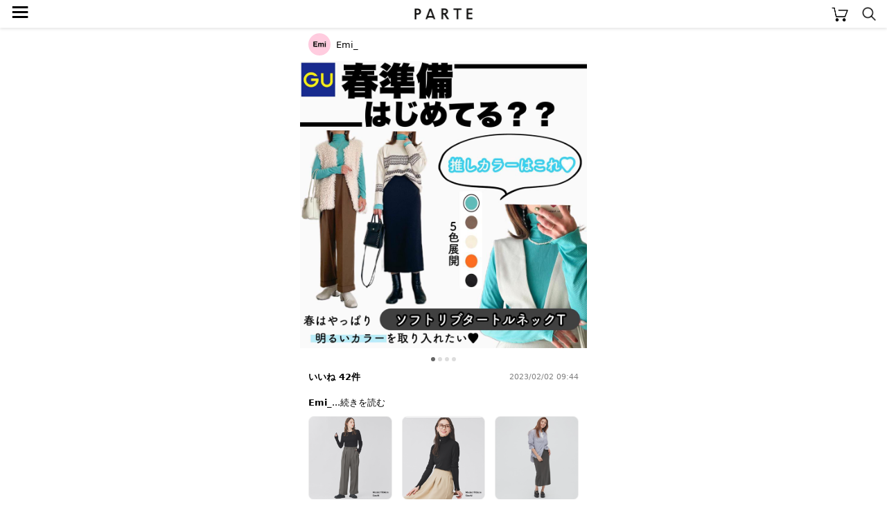

--- FILE ---
content_type: text/html; charset=UTF-8
request_url: https://parte.tv/user494502852715089920/1070504984946159616
body_size: 41683
content:

<!DOCTYPE html>
<html lang="ja">
<head>
    <meta charset="utf-8">
    <meta http-equiv="X-UA-Compatible" content="IE=edge">
    <meta name="author" content="REGALI, Inc." />
    <title>Emi_ / GU(ジーユー)の「インタックワイドパンツ(丈標準69.0～73.0cm)」をあわせたコーディネート - PARTE</title>
    <meta name="title" content="Emi_ / GU(ジーユー)の「インタックワイドパンツ(丈標準69.0～73.0cm)」をあわせたコーディネート - PARTE" />
    <meta name="description" content="GU(ジーユー)の「インタックワイドパンツ(丈標準69.0～73.0cm)」やGU(ジーユー)の「ソフトリブタートルネックT(長袖)」をあわせたEmi_のコーディネートです。PARTE(パルテ)は、コーディネートや口コミからアイテムを簡単に探せる/買えるショッピングSNSです。" />
    <meta name="keywords" content="GU,ジーユー,インタックワイドパンツ(丈標準69.0～73.0cm)GU,ジーユー,ソフトリブタートルネックT(長袖)UNIQLO,ユニクロ,ストレッチダブルフェイスナロースカート（丈標準80～84cm）Emi_,コーディネート,コーデ,ファッション,トレンド,おしゃれ,大人女子,レディース,SNS,PARTE,パルテ" />
    
    
    <link rel="canonical" href="https://parte.tv/user494502852715089920/1070504984946159616" />
    <meta content="width=device-width, initial-scale=1, maximum-scale=1, user-scalable=no" name="viewport">
    <link href="/static/assets/css/style.css?202602011055" rel="stylesheet">
    
    <link rel="stylesheet" href="/static/assets/css/coordinate.css?202602011055">
    <link rel="stylesheet" href="/static/assets/css/item.css?202602011055">
    <link rel="stylesheet" href="/static/assets/css/collection.css?202602011055">

    <link rel="icon" href="/static/favicon.ico">
    
    <script type="application/ld+json">
        {
            "@context": "https://schema.org",
            "@type": "NewsArticle",
            "mainEntityOfPage": {
                "@type": "WebPage",
                "@id": "https://google.com/article"
            },
            "headline": "Emi_ / GU(ジーユー)の「インタックワイドパンツ(丈標準69.0～73.0cm)」をあわせたコーディネートです",
            "image": {
                "@type": "ImageObject",
                "url": "https://assets.parte.tv/posts/1070504984946159616_1.jpeg",
                "height": 800,
                "width": 800
            },
            "datePublished": "2023-02-02T09:44:41+09:00",
            "dateModified": "2023-02-02T09:44:41+09:00",
            "author": {
                "@type": "Person",
                "name": "Emi_"
            },
            "publisher": {
                "@type": "Organization",
                "name": "PARTE",
                "logo": {
                    "@type": "ImageObject",
                    "url": "https://parte.tv/static/image/parte_logo.png"
                }
            },
            "description": "ㅤ\nㅤ\n\\ 春準備はじめてるー？/\nㅤ\n\nㅤ\n\n前に投稿した\nGUの #ソフトリブタートルネックt の水色🐳\n正式にはグリーン表記なんだけどw\nㅤ\n\n春準備まだな人にはこれ全力ですすめたい🥰🫰🏻✨\n差し色に使えるのはもちろん、メインで使うと今年っぽくなるよ🥹🫰🏻💓\n挑戦カラーではあるけど、だからこそ、いつものコーデがイメチェン出来ちゃう👌🏽🐳✨✔️✔️\n\nㅤ\nㅤㅤ\n\nㅤ\nㅤ\n\nㅤㅤ\nㅤ\nㅤ\n\nㅤ\nㅤ\n\nㅤ\n#gu_for_all #gu購入品 #guコーデ #gu新作 #gu着回し #インタックワイドパンツ \n#しまむら購入品 #しまむらパトロール #しまむら #しまむらコーデ #しまパト \n#ユニクロ #ユニクロコーデ #uniqloコーデ #uniqlo #uniqlo購入品 #ユニクロ購入品 #ストレッチダブルフェイスナロースカート \n#ママコーデ #ママファッション #プチプラコーデ #大人シンプル #シンプルコーデ #大人カジュアル #mamagirl#着回しコーデ #春コーデ #春カラー #GU"
        }
    </script>
        
    <script type="application/ld+json">
        {
            "@context": "http://schema.org",
            "@type": "BreadcrumbList",
            "itemListElement": [
                {
                    "@type": "ListItem",
                    "position": 1,
                    "item": {
                        "@id": "https://parte.tv",
                        "name": "PARTE"
                    }
                }, {
                    "@type": "ListItem",
                    "position": 2,
                    "item": {
                        "@id": "https://parte.tv/user494502852715089920",
                        "name": "Emi_"
                    }
                }
            ]
        }
    </script>


    
    
    <script>
        (function(w,d,s,l,i){w[l]=w[l]||[];w[l].push({'gtm.start':
                new Date().getTime(),event:'gtm.js'});var f=d.getElementsByTagName(s)[0],
            j=d.createElement(s),dl=l!='dataLayer'?'&l='+l:'';j.async=true;j.src=
            'https://www.googletagmanager.com/gtm.js?id='+i+dl;f.parentNode.insertBefore(j,f);
        })(window,document,'script','dataLayer','GTM-NJ4XPH6');
    </script>

    
    <script>
        (function(i,s,o,g,r,a,m){i['GoogleAnalyticsObject']=r;i[r]=i[r]||function(){
            (i[r].q=i[r].q||[]).push(arguments)},i[r].l=1*new Date();a=s.createElement(o),
            m=s.getElementsByTagName(o)[0];a.async=1;a.src=g;m.parentNode.insertBefore(a,m)
        })(window,document,'script','//www.google-analytics.com/analytics.js','ga');
        ga('create', 'UA-115572337-3', 'auto');
        
        ga('send', 'pageview');
        function gapush(category, action, label, value)
        {
            if (typeof value === 'undefined') value = 0;
            ga("send", "event", category, action, label, value);
        }
    </script>

    
    <script data-ad-client="ca-pub-3464870825754134" async src="https://pagead2.googlesyndication.com/pagead/js/adsbygoogle.js"></script>

    
    <script>
        !function(f,b,e,v,n,t,s)
        {if(f.fbq)return;n=f.fbq=function(){n.callMethod?
            n.callMethod.apply(n,arguments):n.queue.push(arguments)};
            if(!f._fbq)f._fbq=n;n.push=n;n.loaded=!0;n.version='2.0';
            n.queue=[];t=b.createElement(e);t.async=!0;
            t.src=v;s=b.getElementsByTagName(e)[0];
            s.parentNode.insertBefore(t,s)}(window, document,'script',
            'https://connect.facebook.net/en_US/fbevents.js');
        fbq('init', '325151588650350');
        fbq('track', 'PageView');
    </script>
    <noscript><img height="1" width="1" style="display:none" src="https://www.facebook.com/tr?id=325151588650350&ev=PageView&noscript=1" /></noscript>
    
</head>
<body>


<noscript>
    <iframe src="https://www.googletagmanager.com/ns.html?id=GTM-NJ4XPH6" height="0" width="0" style="display:none;visibility:hidden"></iframe>
</noscript>


<div class="main">
    
<div class="app-intro mobile-only">
    <img class="app-icon" src="/static/image/app_icon.png" alt="PARTE">
    <div class="app-text">
        <p class="main">お買い物がもっと楽しくなるアプリ</p>
        <p class="sub ios-only">App Store（無料）</p>
        <p class="sub android-only">Google Play ストア（無料）</p>
    </div>
    <a class="ios-only link-button" href='https://parte.page.link/?efr=1&amp;ibi=tv.parte&amp;ifl=https%3A%2F%2Fapp.appsflyer.com%2Fid1353824229%3Fpid%3Dparte-web%26c%3Dtop&amp;link=https%3A%2F%2Fparte.tv%2Fuser494502852715089920%2F1070504984946159616&amp;sd=%E3%82%A2%E3%83%97%E3%83%AA%E3%81%AA%E3%82%89%E3%81%84%E3%81%84%E3%81%AD%E3%82%84%E3%81%8A%E6%B0%97%E3%81%AB%E5%85%A5%E3%82%8A%E3%80%81%E3%82%B3%E3%83%A1%E3%83%B3%E3%83%88%E3%81%8C%E7%99%BB%E9%8C%B2%E3%81%AA%E3%81%97%E3%81%A7%E4%BD%BF%E3%81%88%E3%81%BE%E3%81%99&amp;si=https%3A%2F%2Fparte.tv%2Fstatic%2Fimage%2Fparte_app_icon.png&amp;st=%E4%BB%8A%E8%A6%8B%E3%81%A6%E3%81%84%E3%81%9F%E3%83%9A%E3%83%BC%E3%82%B8%E3%82%92PARTE%E3%82%A2%E3%83%97%E3%83%AA%E3%81%A7%E8%A6%8B%E3%82%8B%E3%81%93%E3%81%A8%E3%81%8C%E3%81%A7%E3%81%8D%E3%81%BE%E3%81%99'>アプリで見る</a>
    <a class="android-only link-button" href="https://app.appsflyer.com/tv.parte?pid=parte-web&c=top">ダウンロード</a>
</div>

<header>
    <a href="/">
        <img class="parte-logo" src="/static/image/parte_logo_small.png" alt="PARTE">
    </a>
    <a href="javascript:void(0)" onclick="open_drawer()">
        <span class="menu-button">≡</span>
    </a>
    <a href="/cart">
        <img class="cart-button" src="/static/image/cart.png" alt="カート">
    </a>
    <a href="/search">
        <img class="search-button" src="/static/image/search.png" alt="検索">
    </a>
</header>
<div class="behind-header"></div>

<nav>
    <div id="drawer-curtain" onclick="close_drawer()"></div>
    <div id="drawer-menu">
        
            <a href="/login" class="login-guide">無料会員登録･ログイン</a>
        
        <ul>
            <li><a href="/">トップページ</a></li>
            <li><a href="/coordinate/popular">人気の投稿</a></li>
            <li><a href="/item/ranking">アイテムランキング</a></li>
            <li><a href="/user/recommended">おすすめユーザー</a></li>
        </ul>
        <p class="menu-section">検索</p>
        <ul>
            <li><a href="/coordinate">コーデや口コミをみつける</a></li>
            <li><a href="/item">アイテムをみつける</a></li>
        </ul>
        
        <a id="close" href="javascript:void(0)" onclick="close_drawer()"></a>
    </div>
</nav>

<div class="h-margin">
    
    
</div>


<div class="h-margin coordinate-detail">
    <a href="/user494502852715089920">
        <div class="coordinate-user">
            <img class="user-image" src="https://assets.parte.tv/profile/494502852715089920_20190621223434_120.jpg" alt="Emi_">
            <div class="user-info">
                <p class="unique-name">Emi_</p>
                
            </div>
        </div>
    </a>
</div>

<ul class="carousel">
    
    
        <li><img src="https://assets.parte.tv/posts/1070504984946159616_1.jpeg" alt="{{.FirstItem.Brand.Name}}({{.FirstItem.Brand.NameKana}})の「{{.FirstItem.Name}}」を使った{{.PostType}}"></li>
    
        <li><img src="https://assets.parte.tv/posts/1070504984946159616_2.jpeg" alt="{{.FirstItem.Brand.Name}}({{.FirstItem.Brand.NameKana}})の「{{.FirstItem.Name}}」を使った{{.PostType}}"></li>
    
        <li><img src="https://assets.parte.tv/posts/1070504984946159616_3.jpeg" alt="{{.FirstItem.Brand.Name}}({{.FirstItem.Brand.NameKana}})の「{{.FirstItem.Name}}」を使った{{.PostType}}"></li>
    
        <li><img src="https://assets.parte.tv/posts/1070504984946159616_4.jpeg" alt="{{.FirstItem.Brand.Name}}({{.FirstItem.Brand.NameKana}})の「{{.FirstItem.Name}}」を使った{{.PostType}}"></li>
    
</ul>

    <ul class="page-indicator">
        <li></li><li></li><li></li><li></li>
    </ul>


<div class="h-margin coordinate-detail">
    <div class="iroiro">





        <span class="count">いいね 42件</span>
        <span class="post-time">2023/02/02 09:44</span>
    </div>
    <div class="description">
        <span class="description__uname">Emi_</span><span class="description__readMore">...<a href="javascript:void(0)" onclick="read_more()">続きを読む</a></span>
        <span class="description__body">ㅤ<br>ㅤ<br>\ 春準備はじめてるー？/<br>ㅤ<br><br>ㅤ<br><br>前に投稿した<br>GUの <a class="hash-tag" href="/coordinate/tag/ソフトリブタートルネックt">#ソフトリブタートルネックt</a> の水色🐳<br>正式にはグリーン表記なんだけどw<br>ㅤ<br><br>春準備まだな人にはこれ全力ですすめたい🥰🫰🏻✨<br>差し色に使えるのはもちろん、メインで使うと今年っぽくなるよ🥹🫰🏻💓<br>挑戦カラーではあるけど、だからこそ、いつものコーデがイメチェン出来ちゃう👌🏽🐳✨✔️✔️<br><br>ㅤ<br>ㅤㅤ<br><br>ㅤ<br>ㅤ<br><br>ㅤㅤ<br>ㅤ<br>ㅤ<br><br>ㅤ<br>ㅤ<br><br>ㅤ<br><a class="hash-tag" href="/coordinate/tag/gu_for_all">#gu_for_all</a> <a class="hash-tag" href="/coordinate/tag/gu購入品">#gu購入品</a> <a class="hash-tag" href="/coordinate/tag/guコーデ">#guコーデ</a> <a class="hash-tag" href="/coordinate/tag/gu新作">#gu新作</a> <a class="hash-tag" href="/coordinate/tag/gu着回し">#gu着回し</a> <a class="hash-tag" href="/coordinate/tag/インタックワイドパンツ">#インタックワイドパンツ</a> <br><a class="hash-tag" href="/coordinate/tag/しまむら購入品">#しまむら購入品</a> <a class="hash-tag" href="/coordinate/tag/しまむらパトロール">#しまむらパトロール</a> <a class="hash-tag" href="/coordinate/tag/しまむら">#しまむら</a> <a class="hash-tag" href="/coordinate/tag/しまむらコーデ">#しまむらコーデ</a> <a class="hash-tag" href="/coordinate/tag/しまパト">#しまパト</a> <br><a class="hash-tag" href="/coordinate/tag/ユニクロ">#ユニクロ</a> <a class="hash-tag" href="/coordinate/tag/ユニクロコーデ">#ユニクロコーデ</a> <a class="hash-tag" href="/coordinate/tag/uniqloコーデ">#uniqloコーデ</a> <a class="hash-tag" href="/coordinate/tag/uniqlo">#uniqlo</a> <a class="hash-tag" href="/coordinate/tag/uniqlo購入品">#uniqlo購入品</a> <a class="hash-tag" href="/coordinate/tag/ユニクロ購入品">#ユニクロ購入品</a> <a class="hash-tag" href="/coordinate/tag/ストレッチダブルフェイスナロースカート">#ストレッチダブルフェイスナロースカート</a> <br><a class="hash-tag" href="/coordinate/tag/ママコーデ">#ママコーデ</a> <a class="hash-tag" href="/coordinate/tag/ママファッション">#ママファッション</a> <a class="hash-tag" href="/coordinate/tag/プチプラコーデ">#プチプラコーデ</a> <a class="hash-tag" href="/coordinate/tag/大人シンプル">#大人シンプル</a> <a class="hash-tag" href="/coordinate/tag/シンプルコーデ">#シンプルコーデ</a> <a class="hash-tag" href="/coordinate/tag/大人カジュアル">#大人カジュアル</a> <a class="hash-tag" href="/coordinate/tag/mamagirl">#mamagirl</a><a class="hash-tag" href="/coordinate/tag/着回しコーデ">#着回しコーデ</a> <a class="hash-tag" href="/coordinate/tag/春コーデ">#春コーデ</a> <a class="hash-tag" href="/coordinate/tag/春カラー">#春カラー</a> <a class="hash-tag" href="/coordinate/tag/GU">#GU</a></span></div>
</div>

    <div class="item-list-panel">
        
            <div class="item">
                <a href="/item/brand487174306837565440/bottoms/pants/1012528186111574016?fcid=1070504984946159616">
                    <div class="item-image image-contained" style='background-image: url("https://assets.parte.tv/items/1012528186111574016_360.webp")'>
                        
                    </div>
                    <p class="brand-name">GU</p>
                    <p class="category-name">パンツ</p>
                    <p class="price discounted">￥1,639</p>
                </a>
                
                    <a class="item-coordinate-link" href="/coordinate?item_id=1012528186111574016">投稿: 417件</a>
                
                
                    <a class="action-button" href="/item/1012528186111574016/external?fcid=1070504984946159616"
                       rel="nofollow, noindex, noopener" target="_blank"
                       onclick="external_onclick('1012528186111574016', 'GU', '1070504984946159616')">購入する</a>
                
            </div>
        
            <div class="item">
                <a href="/item/brand487174306837565440/tops/tshirt-cutsew/998757565728833536?fcid=1070504984946159616">
                    <div class="item-image image-contained" style='background-image: url("https://assets.parte.tv/items/998757565728833536_360.webp")'>
                        
                    </div>
                    <p class="brand-name">GU</p>
                    <p class="category-name">Tシャツ・カットソー</p>
                    <p class="price">￥1,089</p>
                </a>
                
                    <a class="item-coordinate-link" href="/coordinate?item_id=998757565728833536">投稿: 210件</a>
                
                
                    <a class="action-button" href="/item/998757565728833536/external?fcid=1070504984946159616"
                       rel="nofollow, noindex, noopener" target="_blank"
                       onclick="external_onclick('998757565728833536', 'GU', '1070504984946159616')">購入する</a>
                
            </div>
        
            <div class="item">
                <a href="/item/brand487186030839992320/bottoms/skirt/987163443461144576?fcid=1070504984946159616">
                    <div class="item-image image-contained" style='background-image: url("https://assets.parte.tv/items/987163443461144576_360.webp")'>
                        
                    </div>
                    <p class="brand-name">UNIQLO</p>
                    <p class="category-name">スカート</p>
                    <p class="price">￥2,189</p>
                </a>
                
                    <a class="item-coordinate-link" href="/coordinate?item_id=987163443461144576">投稿: 195件</a>
                
                
                    <a class="action-button" href="/item/987163443461144576/external?fcid=1070504984946159616"
                       rel="nofollow, noindex, noopener" target="_blank"
                       onclick="external_onclick('987163443461144576', 'UNIQLO', '1070504984946159616')">購入する</a>
                
            </div>
        

        
    </div>
    <script>
        function external_onclick(item_id, brand_name, fcid) {
            
            fbq('trackCustom', 'TapExternalLink', {brand_name: brand_name, item_id: item_id});
            log_click_external(item_id, fcid, 'relatedItem');
            gapush('tapExternalLink', brand_name, 'relatedItem');
            
        }
    </script>


<div class="adsBlock" style="width: 320px;">
  <script async src="https://pagead2.googlesyndication.com/pagead/js/adsbygoogle.js"></script>
  <ins class="adsbygoogle" style="display:block" data-ad-client="ca-pub-3464870825754134" data-ad-slot="9968605770" data-ad-format="auto" data-full-width-responsive="true"></ins>
  <script>(adsbygoogle = window.adsbygoogle || []).push({});</script>
</div>
    <div class="h-margin">
        <br>
        <h3>似ている投稿</h3>
    </div>
    
<div class="coordinate-list">
    
        <a href="/user593214773131218944/1462217366120210432">
            <img class="coordinate" src="https://assets.parte.tv/posts/1462217366120210432_1_360.jpeg" alt="@meme158cmさんの投稿">
        </a>
    
        <a href="/user634887067695845376/1466357333876588544">
            <img class="coordinate" src="https://assets.parte.tv/posts/1466357333876588544_1_360.jpeg" alt="@KORさんの投稿">
        </a>
    
        <a href="/user492136871678185472/1466580437940879360">
            <img class="coordinate" src="https://assets.parte.tv/posts/1466580437940879360_1_360.jpeg" alt="@mika_____akimさんの投稿">
        </a>
    
        <a href="/user428674820536799232/1463078940590522368">
            <img class="coordinate" src="https://assets.parte.tv/posts/1463078940590522368_1_360.jpeg" alt="@yuca0614さんの投稿">
        </a>
    
        <a href="/user634887067695845376/1461646621107339264">
            <img class="coordinate" src="https://assets.parte.tv/posts/1461646621107339264_1_360.jpeg" alt="@KORさんの投稿">
        </a>
    
        <a href="/user593214773131218944/1466334962696364032">
            <img class="coordinate" src="https://assets.parte.tv/posts/1466334962696364032_1_360.jpeg" alt="@meme158cmさんの投稿">
        </a>
    
        <a href="/user745200938771288064/1069232889243119616">
            <img class="coordinate" src="https://assets.parte.tv/posts/1069232889243119616_1_360.jpeg" alt="@saaa_chan0809さんの投稿">
        </a>
    
        <a href="/user634887067695845376/1463460898197774336">
            <img class="coordinate" src="https://assets.parte.tv/posts/1463460898197774336_1_360.jpeg" alt="@KORさんの投稿">
        </a>
    
        <a href="/user492136871678185472/1461721880435146752">
            <img class="coordinate" src="https://assets.parte.tv/posts/1461721880435146752_1_360.jpeg" alt="@mika_____akimさんの投稿">
        </a>
    
        <a href="/user445052776314048512/1070350681140899840">
            <img class="coordinate" src="https://assets.parte.tv/posts/1070350681140899840_1_360.jpeg" alt="@konacchan30さんの投稿">
        </a>
    
</div>

<div class="adsBlock" style="width: 320px;">
  <script async src="https://pagead2.googlesyndication.com/pagead/js/adsbygoogle.js"></script>
  <ins class="adsbygoogle" style="display:block" data-ad-client="ca-pub-3464870825754134" data-ad-slot="5618474837" data-ad-format="auto" data-full-width-responsive="true"></ins>
  <script>(adsbygoogle = window.adsbygoogle || []).push({});</script>
</div>
    <div class="h-margin">
        <br>
        <h3>@Emi_さんの投稿</h3>
    </div>
    
<div class="coordinate-list">
    
        <a href="/user494502852715089920/1466785801168797696">
            <img class="coordinate" src="https://assets.parte.tv/posts/1466785801168797696_1_360.jpeg" alt="@Emi_さんの投稿">
        </a>
    
        <a href="/user494502852715089920/1454417049668317184">
            <img class="coordinate" src="https://assets.parte.tv/posts/1454417049668317184_1_360.jpeg" alt="@Emi_さんの投稿">
        </a>
    
        <a href="/user494502852715089920/1443371461363417088">
            <img class="coordinate" src="https://assets.parte.tv/posts/1443371461363417088_1_360.jpeg" alt="@Emi_さんの投稿">
        </a>
    
        <a href="/user494502852715089920/1435970752099667968">
            <img class="coordinate" src="https://assets.parte.tv/posts/1435970752099667968_1_360.jpeg" alt="@Emi_さんの投稿">
        </a>
    
        <a href="/user494502852715089920/1430903807667113984">
            <img class="coordinate" src="https://assets.parte.tv/posts/1430903807667113984_1_360.jpeg" alt="@Emi_さんの投稿">
        </a>
    
        <a href="/user494502852715089920/1427674994539786240">
            <img class="coordinate" src="https://assets.parte.tv/posts/1427674994539786240_1_360.jpeg" alt="@Emi_さんの投稿">
        </a>
    
        <a href="/user494502852715089920/1421129543497846784">
            <img class="coordinate" src="https://assets.parte.tv/posts/1421129543497846784_1_360.jpeg" alt="@Emi_さんの投稿">
        </a>
    
        <a href="/user494502852715089920/1416711166096334848">
            <img class="coordinate" src="https://assets.parte.tv/posts/1416711166096334848_1_360.jpeg" alt="@Emi_さんの投稿">
        </a>
    
        <a href="/user494502852715089920/1392131091447439360">
            <img class="coordinate" src="https://assets.parte.tv/posts/1392131091447439360_1_360.jpeg" alt="@Emi_さんの投稿">
        </a>
    
        <a href="/user494502852715089920/1384879973621325824">
            <img class="coordinate" src="https://assets.parte.tv/posts/1384879973621325824_1_360.jpeg" alt="@Emi_さんの投稿">
        </a>
    
        <a href="/user494502852715089920/1379085101425524736">
            <img class="coordinate" src="https://assets.parte.tv/posts/1379085101425524736_1_360.jpeg" alt="@Emi_さんの投稿">
        </a>
    
        <a href="/user494502852715089920/1379083626683064320">
            <img class="coordinate" src="https://assets.parte.tv/posts/1379083626683064320_1_360.jpeg" alt="@Emi_さんの投稿">
        </a>
    
        <a href="/user494502852715089920/1366405000040816640">
            <img class="coordinate" src="https://assets.parte.tv/posts/1366405000040816640_1_360.jpeg" alt="@Emi_さんの投稿">
        </a>
    
        <a href="/user494502852715089920/1366403988567638016">
            <img class="coordinate" src="https://assets.parte.tv/posts/1366403988567638016_1_360.jpeg" alt="@Emi_さんの投稿">
        </a>
    
        <a href="/user494502852715089920/1364582389245812736">
            <img class="coordinate" src="https://assets.parte.tv/posts/1364582389245812736_1_360.jpeg" alt="@Emi_さんの投稿">
        </a>
    
        <a href="/user494502852715089920/1361858762985443328">
            <img class="coordinate" src="https://assets.parte.tv/posts/1361858762985443328_1_360.jpeg" alt="@Emi_さんの投稿">
        </a>
    
        <a href="/user494502852715089920/1361857480367280128">
            <img class="coordinate" src="https://assets.parte.tv/posts/1361857480367280128_1_360.jpeg" alt="@Emi_さんの投稿">
        </a>
    
        <a href="/user494502852715089920/1359887627519528960">
            <img class="coordinate" src="https://assets.parte.tv/posts/1359887627519528960_1_360.jpeg" alt="@Emi_さんの投稿">
        </a>
    
        <a href="/user494502852715089920/1359886858808463360">
            <img class="coordinate" src="https://assets.parte.tv/posts/1359886858808463360_1_360.jpeg" alt="@Emi_さんの投稿">
        </a>
    
        <a href="/user494502852715089920/1357857449633124352">
            <img class="coordinate" src="https://assets.parte.tv/posts/1357857449633124352_1_360.jpeg" alt="@Emi_さんの投稿">
        </a>
    
        <a href="/user494502852715089920/1357856556711940096">
            <img class="coordinate" src="https://assets.parte.tv/posts/1357856556711940096_1_360.jpeg" alt="@Emi_さんの投稿">
        </a>
    
        <a href="/user494502852715089920/1356250451657408512">
            <img class="coordinate" src="https://assets.parte.tv/posts/1356250451657408512_1_360.jpeg" alt="@Emi_さんの投稿">
        </a>
    
        <a href="/user494502852715089920/1350621296702025728">
            <img class="coordinate" src="https://assets.parte.tv/posts/1350621296702025728_1_360.jpeg" alt="@Emi_さんの投稿">
        </a>
    
        <a href="/user494502852715089920/1348288892847026176">
            <img class="coordinate" src="https://assets.parte.tv/posts/1348288892847026176_1_360.jpeg" alt="@Emi_さんの投稿">
        </a>
    
</div>

    
        <a class="see-more" href="/user494502852715089920">@Emi_さんの投稿をすべて見る</a>
        <p class="see-more-margin"></p>
    
<div class="adsBlock" style="width: 320px;">
  <script async src="https://pagead2.googlesyndication.com/pagead/js/adsbygoogle.js"></script>
  <ins class="adsbygoogle" style="display:block" data-ad-client="ca-pub-3464870825754134" data-ad-slot="8655524108" data-ad-format="auto" data-full-width-responsive="true"></ins>
  <script>(adsbygoogle = window.adsbygoogle || []).push({});</script>
</div>
<div class="app-rectangle mobile-only">
    <p>アプリでもっとファッションを楽しもう♪</p>
    <a class="ios-only" href="https://app.appsflyer.com/id1353824229?pid=parte-web&c=rectangle">
        <img class="app-icon" src="/static/image/parte_app_icon.png" alt="PARTE">
        <img class="store-button" src="/static/image/app_store_download_button.svg" alt="App Storeからダウンロード">
    </a>
    <a class="android-only" href="https://app.appsflyer.com/tv.parte?pid=parte-web&c=rectangle">
        <img class="app-icon" src="/static/image/parte_app_icon.png" alt="PARTE">
        <img class="store-button" src="/static/image/google_play_store_badge.png" alt="Google Play ストアからダウンロード">
    </a>
</div>



<div class="related-link h-margin">
    <h2>ブランドから投稿を見つける</h2>
    <ul class="link-list">
        
            <li><a href="/coordinate/brand487174306837565440">GU</a></li>
        
            <li><a href="/coordinate/brand487186030839992320">UNIQLO</a></li>
        
    </ul>
</div>



<div class="related-link h-margin">

    
    
        <h2>@Emi_さんがよく使うブランドからコーデや口コミを見つける</h2>
        <ul class="link-list">
            
                <li><a href="/coordinate/brand487174306837565440">GU</a></li>
            
                <li><a href="/coordinate/brand487186030839992320">UNIQLO</a></li>
            
                <li><a href="/coordinate/brand656374102847655936">aquagarage</a></li>
            
                <li><a href="/coordinate/brand482440396706680832">DHOLIC</a></li>
            
                <li><a href="/coordinate/brand479237972143640576">GALLARDAGALANTE</a></li>
            
                <li><a href="/coordinate/brand779271034506317824">KiraKiraShop</a></li>
            
                <li><a href="/coordinate/brand479237916850130944">reca</a></li>
            
                <li><a href="/coordinate/brand479237992167247872">BEARDSLEY</a></li>
            
                <li><a href="/coordinate/brand485384653876760576">BOICE FROM BAYCREW&#39;S</a></li>
            
                <li><a href="/coordinate/brand428192225562726400">SESTO</a></li>
            
        </ul>
    





</div>



<div class="related-link h-margin">
    <h2>似ているアイテムを使った投稿を見つける</h2>
    <ul class="link-list">
        
            
                <li><a href="/coordinate/brand487174306837565440/bottoms/pants">GU × パンツ</a></li>
            
        
            
                <li><a href="/coordinate/brand487174306837565440/tops/tshirt-cutsew">GU × Tシャツ・カットソー</a></li>
            
        
            
                <li><a href="/coordinate/brand487186030839992320/bottoms/skirt">UNIQLO × スカート</a></li>
            
        
    </ul>
</div>




<div class="curtain" onclick="close_stock_select()"></div>

<div class="modal stock-select">
    <h4>色 / サイズを選択</h4>
    <div class="loading">
        <img src="/static/image/loading.gif">
        <p>取得中…</p>
    </div>
    <p class="loading-fail" style="display: none;">在庫情報の取得に失敗しました<br>時間を空けてお試しください</p>
</div>

<div class="popup cart-added">
    <div class="mark"></div>
    <p class="message"></p>
</div>

<script type="text/javascript">
    function open_stock_select(itemId) { 
        $('.modal.stock-select .stock-option').remove();
        $('.curtain, .modal.stock-select').addClass('shown');
        $('.loading').show();
        $.ajax({
            url: '\/item\/stock?item_id=' + itemId,
            type: 'GET',
            timeout: 3000,
        }).done(data => {
            $('.loading').hide();
            data.stocks.forEach(stock => {
                let classes = (stock.stock > 0) ? 'stock-option' : 'stock-option sold-out';
                let onclick = (stock.stock > 0) ? 'onclick="add_to_cart(\''+stock.id+'\')"' : '';
                $('.modal.stock-select').append('<p class="'+classes+'" '+onclick+'>'+stock.color+' / '+stock.size+'</p>');
            });
        }).fail(xhr => {
            $('.loading').hide();
            $('.loading-fail').show();
        });
    }

    function close_stock_select() {
        $('.curtain, .modal.stock-select').removeClass('shown');
    }

    function add_to_cart(stockId) { 
        function show_popup(text, isError) {
            $('.popup .message').text(text);
            $('.popup .mark')
                .removeClass(isError ? 'check' : 'cross')
                .addClass(isError ? 'cross' : 'check');
            $('.popup')
                .css('display', 'block')
                .css('opacity', 1.0)
                .delay(1000)
                .animate({opacity: 0.0}, 1000, 'linear', function(){
                    $(this).css('display', 'none');
                })
        }

        $.ajax({
            url: "/cart/add",
            type: 'POST',
            data : {
                '_csrf':     'seeDXYUvWYuqTxTxrysBWrTigVtCAnls',
                'stock_id':  stockId,
                'quantity':  1,

                'from_type': 'coordinate',
                'from_id':   '1070504984946159616',

            },
            timeout: 3000,
        }).done(function(data) {
            close_stock_select();
            show_popup("カートに追加しました", false);
            location.href = '\/cart';

            fbq('track', 'AddToCart', {content_ids: [stockId]});
            gapush('cart', 'add', stockId);

        }).fail(function(xhr) {
            let res = $.parseJSON(xhr.responseText);
            close_stock_select();
            if(res) {
                show_popup(res.error.message, true);
            } else {
                show_popup("エラーが発生しました", true);
            }
        });
    }
</script>




<footer>
    <ul class="breadcrumb" itemscope itemtype="https://schema.org/BreadcrumbList">
        
            <li itemprop="itemListElement" itemscope itemtype="https://schema.org/ListItem">
                <a itemprop="item" href="/"><span itemprop="name">PARTE</span></a>
                <meta itemprop="position" content="1">
            </li>
            
            
            <li itemprop="itemListElement" itemscope itemtype="https://schema.org/ListItem">
                
                    <a itemprop="item" href="/user494502852715089920"><span itemprop="name">my.mnm.1029 (@Emi_)</span></a>
                
                <meta itemprop="position" content="2">
            </li>
            
            <li itemprop="itemListElement" itemscope itemtype="https://schema.org/ListItem">
                
                    <span itemprop="name">2/2のコーディネート</span>
                
                <meta itemprop="position" content="3">
            </li>
            
        
    </ul>
    <a class="login-button" href="/login">ログイン</a>
    <div style="margin: 16px auto">
        <a href="https://www.instagram.com/parte_official/" rel="nofollow, noindex, noopener" target="_blank">
            <img class="instagram-icon" src="/static/image/instagram_icon.png" alt="instagram">
        </a>
    </div>
    <ul class="meta-link">
        <li><a href="/coordinate">コーデや口コミをみつける</a></li>
        <li><a href="/item">アイテムをみつける</a></li>
    </ul><br>
    <ul class="meta-link">
        <li><a href="/partner_program">PARTEパートナープログラム</a></li>
    </ul><br>
    <ul class="meta-link">
        <li><a href="/terms">利用規約</a></li>
        <li><a href="https://regali.co.jp/privacy" rel="noopener" target="_blank">プライバシーポリシー</a></li>
        <li><a href="/law">特定商取引法に基づく表示</a></li>
        <li><a href="/community_guideline">コミュニティガイドライン</a></li>
        <li><a href="mailto:parte.info@regali.co.jp">お問い合わせ</a></li>
        <li><a href="https://regali.co.jp" rel="noopener" target="_blank">運営会社</a></li>
    </ul>
    <img class="parte-logo" src="/static/image/parte_logo_small.png" alt="PARTE">
    <p class="copyright">© REGALI, Inc.</p>
</footer>


<div class="app-overlay">
    <div class="h-margin">
        <a class="ios-only gtm_click_app_store_link" href='https://parte.page.link/?efr=1&amp;ibi=tv.parte&amp;ifl=https%3A%2F%2Fapp.appsflyer.com%2Fid1353824229%3Fpid%3Dparte-web%26c%3Doverlay&amp;link=https%3A%2F%2Fparte.tv%2Fuser494502852715089920%2F1070504984946159616&amp;sd=%E3%82%A2%E3%83%97%E3%83%AA%E3%81%AA%E3%82%89%E3%81%84%E3%81%84%E3%81%AD%E3%82%84%E3%81%8A%E6%B0%97%E3%81%AB%E5%85%A5%E3%82%8A%E3%80%81%E3%82%B3%E3%83%A1%E3%83%B3%E3%83%88%E3%81%8C%E7%99%BB%E9%8C%B2%E3%81%AA%E3%81%97%E3%81%A7%E4%BD%BF%E3%81%88%E3%81%BE%E3%81%99&amp;si=https%3A%2F%2Fparte.tv%2Fstatic%2Fimage%2Fparte_app_icon.png&amp;st=%E4%BB%8A%E8%A6%8B%E3%81%A6%E3%81%84%E3%81%9F%E3%83%9A%E3%83%BC%E3%82%B8%E3%82%92PARTE%E3%82%A2%E3%83%97%E3%83%AA%E3%81%A7%E8%A6%8B%E3%82%8B%E3%81%93%E3%81%A8%E3%81%8C%E3%81%A7%E3%81%8D%E3%81%BE%E3%81%99'>
            <img class="app-icon" src="/static/image/parte_app_icon.png" alt="PARTE">
            <div class="app-info">
                <p class="text">40万人が使うコーディネートアプリ</p>
                <p class="sub">App Store（無料）<img class="stars" src="/static/image/stars.png" alt="★★★★☆"></p>
                <button class="button">アプリで見る</button>
            </div>
        </a>
        <a class="android-only gtm_click_app_store_link" href="https://app.appsflyer.com/tv.parte?pid=parte-web&c=overlay">
            <img class="app-icon" src="/static/image/parte_app_icon.png" alt="PARTE">
            <div class="app-info">
                <p class="text">40万人が使うコーディネートアプリ</p>
                <p class="sub">Google Play ストア（無料）<img class="stars" src="/static/image/stars.png" alt="★★★★☆"></p>
                <button class="button">アプリで見る</button>
            </div>
        </a>
        <a class="close" onclick="close_app_overlay()"></a>
    </div>
</div>


<script src="/static/js/jquery-3.5.1.min.js"></script>
<script type="text/javascript">
function open_drawer() {
    $("#drawer-curtain").fadeIn("fast");
    $("#drawer-menu").addClass("open");
}

function close_drawer() {
    $("#drawer-curtain").fadeOut("fast");
    $("#drawer-menu").removeClass("open");
}

function close_app_overlay() {
    $('.app-overlay').css('display', 'none');
    document.cookie = 'has_closed_app_overlay=1; path=/; max-age=2592000'; 
}

function log_coordinate_action(coordinate_id, type, value) {
    $.ajax({
        type: 'POST',
        url: '\/log\/coordinate_action',
        contentType: 'application/json',
        data: JSON.stringify({
            
            coordinate_id: coordinate_id,
            action_type: type,
            action_value: value,
            platform: 'web',
        })
    });
}

function log_item_action(item_id, type, value) {
    $.ajax({
        type: 'POST',
        url: '\/log\/item_action',
        contentType: 'application/json',
        data: JSON.stringify({
            
            item_id: item_id,
            action_type: type,
            action_value: value,
            platform: 'web',
        })
    });
}

function log_click_external(item_id, fcid, ctx) {
    $.ajax({
        type: 'POST',
        url: '\/log\/click_external',
        contentType: 'application/json',
        data: JSON.stringify({
            
            item_id: item_id,
            coordinate_id: fcid,
            click_context: ctx,
            platform: 'web',
        })
    });
}

$(function(){
    const isIOS = /(iPhone|iPad|iPod)/.test(navigator.userAgent);
    const isAndroid = /Android/.test(navigator.userAgent);
    const isMobile = isIOS || isAndroid;

    $('.ios-only').css('display', isIOS ? 'block' : 'none');
    $('.android-only').css('display', isAndroid ? 'block' : 'none');
    $('.mobile-only').css('display', isMobile ? 'block' : 'none');

    
    if (isMobile) {
        $(window).on('scroll', function(){
            if ($(window).scrollTop() > 44) {
                $('header').addClass('fixed');
                $('.behind-header').addClass('shown');
            } else {
                $('header').removeClass('fixed');
                $('.behind-header').removeClass('shown');
            }
        })
    } else {
        $('header').addClass('fixed');
        $('.behind-header').addClass('shown');
    }

    
    let notYetClosed = document.cookie.split(';').filter(function(v){
        return v.trim().split('=')[0] === 'has_closed_app_overlay';
    }).length === 0;
    $('.app-overlay').css('display', (notYetClosed && isMobile) ? 'block' : 'none');
});
</script>

</div>


<script>
    $(function(){
        $("a:not(.noAutoGa)").click(function(e) {
            if (! $(this).attr("href")) return;
            var aHref = $(this).attr("href");
            if (! /^\//.exec(aHref) && ! /https?:\/\/parte\.tv/.exec(aHref)) {
                gapush("outbound", "click", aHref);
            } else {
                var gaAction = $(this).data("ga-action");
                if (gaAction == undefined) gaAction = 'other';
                var gaLabel = $(this).data("ga-label");
                if (gaLabel == undefined) gaLabel = aHref;
                gapush("inbound", gaAction, gaLabel);
            }
        });
        $('form.search-form').on('submit', function () {
            var form = $(this);
            var query = form.children('input[type=search]').val();
            if (query == '') return false;
            gapush("search", 'PostQuery', query);
            return true;
        });
    });
</script>



<script>
function read_more() {
    $(".description__body").addClass("description__body--open");
    $(".description__readMore").addClass("description__readMore--removed");
}

$(function(){
    $('.carousel').scroll(function(){
        
        let page = Math.round($(this).scrollLeft() / $(this).width());
        let indicators = $(".page-indicator li");
        indicators.css('background-color', '#ddd');
        indicators.eq(page).css('background-color', '#666');
    });
});
</script>

    <script>
        log_coordinate_action('1070504984946159616', 'view');
        gapush('coordinateDetail', 'view', 'Emi_');
    </script>


</body>
</html>


--- FILE ---
content_type: text/html; charset=utf-8
request_url: https://www.google.com/recaptcha/api2/aframe
body_size: 268
content:
<!DOCTYPE HTML><html><head><meta http-equiv="content-type" content="text/html; charset=UTF-8"></head><body><script nonce="TNzakq_GQ-IiSpHWrLUiPw">/** Anti-fraud and anti-abuse applications only. See google.com/recaptcha */ try{var clients={'sodar':'https://pagead2.googlesyndication.com/pagead/sodar?'};window.addEventListener("message",function(a){try{if(a.source===window.parent){var b=JSON.parse(a.data);var c=clients[b['id']];if(c){var d=document.createElement('img');d.src=c+b['params']+'&rc='+(localStorage.getItem("rc::a")?sessionStorage.getItem("rc::b"):"");window.document.body.appendChild(d);sessionStorage.setItem("rc::e",parseInt(sessionStorage.getItem("rc::e")||0)+1);localStorage.setItem("rc::h",'1769910954007');}}}catch(b){}});window.parent.postMessage("_grecaptcha_ready", "*");}catch(b){}</script></body></html>

--- FILE ---
content_type: text/css
request_url: https://parte.tv/static/assets/css/collection.css?202602011055
body_size: 3165
content:
.collection-find{display:-webkit-box;display:-ms-flexbox;display:flex;-ms-flex-wrap:wrap;flex-wrap:wrap;margin:18px 0 0 12px}.collection-find .collection{display:inline-block;margin:0 12px 12px 0;width:calc(100vw / 2 - 18px);max-width:calc(414px / 2 - 18px);height:calc(100vw / 2 - 18px);max-height:calc(414px / 2 - 18px);border-radius:8px;-webkit-box-shadow:0 4px 12px 2px rgba(0,0,0,.15);box-shadow:0 4px 12px 2px rgba(0,0,0,.15);position:relative}.collection-find .collection img{width:100%;height:100%;-o-object-fit:cover;object-fit:cover}.collection-find .collection .title{position:absolute;display:block;top:calc(50% - 10px);width:100%;height:20px;text-align:center;color:#fff;font-size:14px;font-weight:600;text-shadow:0 1px 8px #000;word-wrap:break-word;word-break:break-all}.collection-detail .collection-user{display:inline-block;margin:8px 0}.collection-detail .collection-user .user-image{vertical-align:middle;width:32px;height:32px;-o-object-fit:cover;object-fit:cover;border-radius:50%}.collection-detail .collection-user .user-info{margin-left:4px;display:inline-block;vertical-align:middle}.collection-detail .collection-user .user-info .unique-name{font-size:13px}.collection-detail .collection-user .user-info .height{margin-top:-4px;font-size:11px;color:gray}.collection-detail .description{margin-top:12px;word-break:break-word}.collection-detail .meta-info{margin-top:6px;color:#888;font-size:10px}.collection-detail .meta-info .bookmark-icon{position:relative;top:2px;width:12px;height:12px}.collection-detail .meta-info .date{float:right}.collection-content-list{display:-webkit-box;display:-ms-flexbox;display:flex;-ms-flex-wrap:wrap;flex-wrap:wrap;margin-top:8px}.collection-content-list .collection-content{margin:1px;width:calc(100vmin / 3 - 2px);max-width:calc(414px / 3 - 2px);height:calc(calc(100vmin / 3 - 2px) + 42px);max-height:calc(calc(414px / 3 - 2px) + 42px);position:relative}.collection-content-list .collection-content .image{position:relative;top:0;left:0;right:0;height:calc(100vmin / 3 - 2px);max-height:calc(414px / 3 - 2px);margin-bottom:4px;background-size:contain;background-position:center}.collection-content-list .collection-content .image .price{position:absolute;left:0;bottom:0;padding:0 4px;background-color:rgba(248,144,48,.8);color:#fff;font-size:10px;font-weight:600}.collection-content-list .collection-content .coordinate-user{margin:6px 0 8px 8px}.collection-content-list .collection-content .coordinate-user .user-image{display:inline-block;vertical-align:middle;width:24px;height:24px;-o-object-fit:cover;object-fit:cover;border-radius:50%}.collection-content-list .collection-content .coordinate-user .user-info{display:inline-block;vertical-align:middle;overflow:hidden;text-overflow:ellipsis}.collection-content-list .collection-content .coordinate-user .user-info>p{margin:0 0 0 4px}.collection-content-list .collection-content .coordinate-user .user-info .unique-name{font-size:11px}.collection-content-list .collection-content .coordinate-user .user-info .height{margin-top:-4px;font-size:10px;color:gray}.collection-content-list .collection-content p{margin:-2px 8px;font-size:11px}.collection-content-list .collection-content .brand-name{font-weight:600}.collection-content-list .collection-content .category-name{color:#888}